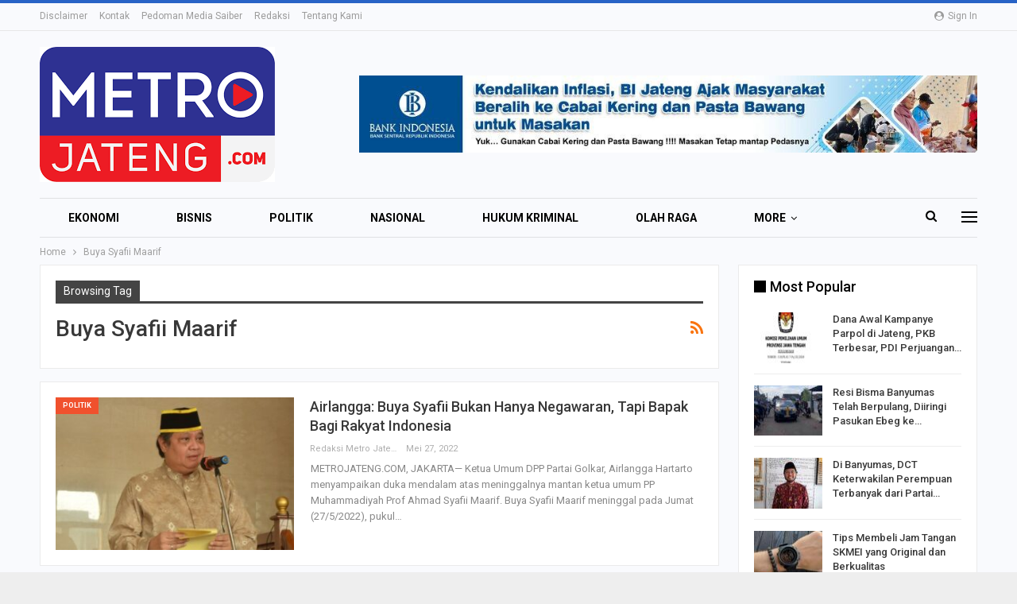

--- FILE ---
content_type: text/html; charset=UTF-8
request_url: https://metrojateng.com/tag/buya-syafii-maarif/
body_size: 20985
content:
	<!DOCTYPE html>
		<!--[if IE 8]>
	<html class="ie ie8" lang="id"> <![endif]-->
	<!--[if IE 9]>
	<html class="ie ie9" lang="id"> <![endif]-->
	<!--[if gt IE 9]><!-->
<html lang="id"> <!--<![endif]-->
	<head>
				<meta charset="UTF-8">
		<meta http-equiv="X-UA-Compatible" content="IE=edge">
		<meta name="viewport" content="width=device-width, initial-scale=1.0">
		<link rel="pingback" href="https://metrojateng.com/xmlrpc.php"/>

		<title>Buya Syafii Maarif &#8211; Metro Jateng</title>
<meta name='robots' content='max-image-preview:large' />
	<style>img:is([sizes="auto" i], [sizes^="auto," i]) { contain-intrinsic-size: 3000px 1500px }</style>
	
<!-- Better Open Graph, Schema.org & Twitter Integration -->
<meta property="og:locale" content="id_id"/>
<meta property="og:site_name" content="Metro Jateng"/>
<meta property="og:url" content="https://metrojateng.com/tag/buya-syafii-maarif/"/>
<meta property="og:title" content="Archives"/>
<meta property="og:description" content="Berita Jawa Tengah"/>
<meta property="og:type" content="website"/>
<meta name="twitter:card" content="summary"/>
<meta name="twitter:url" content="https://metrojateng.com/tag/buya-syafii-maarif/"/>
<meta name="twitter:title" content="Archives"/>
<meta name="twitter:description" content="Berita Jawa Tengah"/>
<!-- / Better Open Graph, Schema.org & Twitter Integration. -->
<link rel='dns-prefetch' href='//fonts.googleapis.com' />
<link rel="alternate" type="application/rss+xml" title="Metro Jateng &raquo; Feed" href="https://metrojateng.com/feed/" />
<link rel="alternate" type="application/rss+xml" title="Metro Jateng &raquo; Umpan Komentar" href="https://metrojateng.com/comments/feed/" />
<link rel="alternate" type="application/rss+xml" title="Metro Jateng &raquo; Buya Syafii Maarif Umpan Tag" href="https://metrojateng.com/tag/buya-syafii-maarif/feed/" />
<script type="text/javascript">
/* <![CDATA[ */
window._wpemojiSettings = {"baseUrl":"https:\/\/s.w.org\/images\/core\/emoji\/15.0.3\/72x72\/","ext":".png","svgUrl":"https:\/\/s.w.org\/images\/core\/emoji\/15.0.3\/svg\/","svgExt":".svg","source":{"concatemoji":"https:\/\/metrojateng.com\/wp-includes\/js\/wp-emoji-release.min.js?ver=6.7.1"}};
/*! This file is auto-generated */
!function(i,n){var o,s,e;function c(e){try{var t={supportTests:e,timestamp:(new Date).valueOf()};sessionStorage.setItem(o,JSON.stringify(t))}catch(e){}}function p(e,t,n){e.clearRect(0,0,e.canvas.width,e.canvas.height),e.fillText(t,0,0);var t=new Uint32Array(e.getImageData(0,0,e.canvas.width,e.canvas.height).data),r=(e.clearRect(0,0,e.canvas.width,e.canvas.height),e.fillText(n,0,0),new Uint32Array(e.getImageData(0,0,e.canvas.width,e.canvas.height).data));return t.every(function(e,t){return e===r[t]})}function u(e,t,n){switch(t){case"flag":return n(e,"\ud83c\udff3\ufe0f\u200d\u26a7\ufe0f","\ud83c\udff3\ufe0f\u200b\u26a7\ufe0f")?!1:!n(e,"\ud83c\uddfa\ud83c\uddf3","\ud83c\uddfa\u200b\ud83c\uddf3")&&!n(e,"\ud83c\udff4\udb40\udc67\udb40\udc62\udb40\udc65\udb40\udc6e\udb40\udc67\udb40\udc7f","\ud83c\udff4\u200b\udb40\udc67\u200b\udb40\udc62\u200b\udb40\udc65\u200b\udb40\udc6e\u200b\udb40\udc67\u200b\udb40\udc7f");case"emoji":return!n(e,"\ud83d\udc26\u200d\u2b1b","\ud83d\udc26\u200b\u2b1b")}return!1}function f(e,t,n){var r="undefined"!=typeof WorkerGlobalScope&&self instanceof WorkerGlobalScope?new OffscreenCanvas(300,150):i.createElement("canvas"),a=r.getContext("2d",{willReadFrequently:!0}),o=(a.textBaseline="top",a.font="600 32px Arial",{});return e.forEach(function(e){o[e]=t(a,e,n)}),o}function t(e){var t=i.createElement("script");t.src=e,t.defer=!0,i.head.appendChild(t)}"undefined"!=typeof Promise&&(o="wpEmojiSettingsSupports",s=["flag","emoji"],n.supports={everything:!0,everythingExceptFlag:!0},e=new Promise(function(e){i.addEventListener("DOMContentLoaded",e,{once:!0})}),new Promise(function(t){var n=function(){try{var e=JSON.parse(sessionStorage.getItem(o));if("object"==typeof e&&"number"==typeof e.timestamp&&(new Date).valueOf()<e.timestamp+604800&&"object"==typeof e.supportTests)return e.supportTests}catch(e){}return null}();if(!n){if("undefined"!=typeof Worker&&"undefined"!=typeof OffscreenCanvas&&"undefined"!=typeof URL&&URL.createObjectURL&&"undefined"!=typeof Blob)try{var e="postMessage("+f.toString()+"("+[JSON.stringify(s),u.toString(),p.toString()].join(",")+"));",r=new Blob([e],{type:"text/javascript"}),a=new Worker(URL.createObjectURL(r),{name:"wpTestEmojiSupports"});return void(a.onmessage=function(e){c(n=e.data),a.terminate(),t(n)})}catch(e){}c(n=f(s,u,p))}t(n)}).then(function(e){for(var t in e)n.supports[t]=e[t],n.supports.everything=n.supports.everything&&n.supports[t],"flag"!==t&&(n.supports.everythingExceptFlag=n.supports.everythingExceptFlag&&n.supports[t]);n.supports.everythingExceptFlag=n.supports.everythingExceptFlag&&!n.supports.flag,n.DOMReady=!1,n.readyCallback=function(){n.DOMReady=!0}}).then(function(){return e}).then(function(){var e;n.supports.everything||(n.readyCallback(),(e=n.source||{}).concatemoji?t(e.concatemoji):e.wpemoji&&e.twemoji&&(t(e.twemoji),t(e.wpemoji)))}))}((window,document),window._wpemojiSettings);
/* ]]> */
</script>
<style id='wp-emoji-styles-inline-css' type='text/css'>

	img.wp-smiley, img.emoji {
		display: inline !important;
		border: none !important;
		box-shadow: none !important;
		height: 1em !important;
		width: 1em !important;
		margin: 0 0.07em !important;
		vertical-align: -0.1em !important;
		background: none !important;
		padding: 0 !important;
	}
</style>
<link rel='stylesheet' id='wp-block-library-css' href='https://metrojateng.com/wp-includes/css/dist/block-library/style.min.css?ver=6.7.1' type='text/css' media='all' />
<style id='classic-theme-styles-inline-css' type='text/css'>
/*! This file is auto-generated */
.wp-block-button__link{color:#fff;background-color:#32373c;border-radius:9999px;box-shadow:none;text-decoration:none;padding:calc(.667em + 2px) calc(1.333em + 2px);font-size:1.125em}.wp-block-file__button{background:#32373c;color:#fff;text-decoration:none}
</style>
<style id='global-styles-inline-css' type='text/css'>
:root{--wp--preset--aspect-ratio--square: 1;--wp--preset--aspect-ratio--4-3: 4/3;--wp--preset--aspect-ratio--3-4: 3/4;--wp--preset--aspect-ratio--3-2: 3/2;--wp--preset--aspect-ratio--2-3: 2/3;--wp--preset--aspect-ratio--16-9: 16/9;--wp--preset--aspect-ratio--9-16: 9/16;--wp--preset--color--black: #000000;--wp--preset--color--cyan-bluish-gray: #abb8c3;--wp--preset--color--white: #ffffff;--wp--preset--color--pale-pink: #f78da7;--wp--preset--color--vivid-red: #cf2e2e;--wp--preset--color--luminous-vivid-orange: #ff6900;--wp--preset--color--luminous-vivid-amber: #fcb900;--wp--preset--color--light-green-cyan: #7bdcb5;--wp--preset--color--vivid-green-cyan: #00d084;--wp--preset--color--pale-cyan-blue: #8ed1fc;--wp--preset--color--vivid-cyan-blue: #0693e3;--wp--preset--color--vivid-purple: #9b51e0;--wp--preset--gradient--vivid-cyan-blue-to-vivid-purple: linear-gradient(135deg,rgba(6,147,227,1) 0%,rgb(155,81,224) 100%);--wp--preset--gradient--light-green-cyan-to-vivid-green-cyan: linear-gradient(135deg,rgb(122,220,180) 0%,rgb(0,208,130) 100%);--wp--preset--gradient--luminous-vivid-amber-to-luminous-vivid-orange: linear-gradient(135deg,rgba(252,185,0,1) 0%,rgba(255,105,0,1) 100%);--wp--preset--gradient--luminous-vivid-orange-to-vivid-red: linear-gradient(135deg,rgba(255,105,0,1) 0%,rgb(207,46,46) 100%);--wp--preset--gradient--very-light-gray-to-cyan-bluish-gray: linear-gradient(135deg,rgb(238,238,238) 0%,rgb(169,184,195) 100%);--wp--preset--gradient--cool-to-warm-spectrum: linear-gradient(135deg,rgb(74,234,220) 0%,rgb(151,120,209) 20%,rgb(207,42,186) 40%,rgb(238,44,130) 60%,rgb(251,105,98) 80%,rgb(254,248,76) 100%);--wp--preset--gradient--blush-light-purple: linear-gradient(135deg,rgb(255,206,236) 0%,rgb(152,150,240) 100%);--wp--preset--gradient--blush-bordeaux: linear-gradient(135deg,rgb(254,205,165) 0%,rgb(254,45,45) 50%,rgb(107,0,62) 100%);--wp--preset--gradient--luminous-dusk: linear-gradient(135deg,rgb(255,203,112) 0%,rgb(199,81,192) 50%,rgb(65,88,208) 100%);--wp--preset--gradient--pale-ocean: linear-gradient(135deg,rgb(255,245,203) 0%,rgb(182,227,212) 50%,rgb(51,167,181) 100%);--wp--preset--gradient--electric-grass: linear-gradient(135deg,rgb(202,248,128) 0%,rgb(113,206,126) 100%);--wp--preset--gradient--midnight: linear-gradient(135deg,rgb(2,3,129) 0%,rgb(40,116,252) 100%);--wp--preset--font-size--small: 13px;--wp--preset--font-size--medium: 20px;--wp--preset--font-size--large: 36px;--wp--preset--font-size--x-large: 42px;--wp--preset--spacing--20: 0.44rem;--wp--preset--spacing--30: 0.67rem;--wp--preset--spacing--40: 1rem;--wp--preset--spacing--50: 1.5rem;--wp--preset--spacing--60: 2.25rem;--wp--preset--spacing--70: 3.38rem;--wp--preset--spacing--80: 5.06rem;--wp--preset--shadow--natural: 6px 6px 9px rgba(0, 0, 0, 0.2);--wp--preset--shadow--deep: 12px 12px 50px rgba(0, 0, 0, 0.4);--wp--preset--shadow--sharp: 6px 6px 0px rgba(0, 0, 0, 0.2);--wp--preset--shadow--outlined: 6px 6px 0px -3px rgba(255, 255, 255, 1), 6px 6px rgba(0, 0, 0, 1);--wp--preset--shadow--crisp: 6px 6px 0px rgba(0, 0, 0, 1);}:where(.is-layout-flex){gap: 0.5em;}:where(.is-layout-grid){gap: 0.5em;}body .is-layout-flex{display: flex;}.is-layout-flex{flex-wrap: wrap;align-items: center;}.is-layout-flex > :is(*, div){margin: 0;}body .is-layout-grid{display: grid;}.is-layout-grid > :is(*, div){margin: 0;}:where(.wp-block-columns.is-layout-flex){gap: 2em;}:where(.wp-block-columns.is-layout-grid){gap: 2em;}:where(.wp-block-post-template.is-layout-flex){gap: 1.25em;}:where(.wp-block-post-template.is-layout-grid){gap: 1.25em;}.has-black-color{color: var(--wp--preset--color--black) !important;}.has-cyan-bluish-gray-color{color: var(--wp--preset--color--cyan-bluish-gray) !important;}.has-white-color{color: var(--wp--preset--color--white) !important;}.has-pale-pink-color{color: var(--wp--preset--color--pale-pink) !important;}.has-vivid-red-color{color: var(--wp--preset--color--vivid-red) !important;}.has-luminous-vivid-orange-color{color: var(--wp--preset--color--luminous-vivid-orange) !important;}.has-luminous-vivid-amber-color{color: var(--wp--preset--color--luminous-vivid-amber) !important;}.has-light-green-cyan-color{color: var(--wp--preset--color--light-green-cyan) !important;}.has-vivid-green-cyan-color{color: var(--wp--preset--color--vivid-green-cyan) !important;}.has-pale-cyan-blue-color{color: var(--wp--preset--color--pale-cyan-blue) !important;}.has-vivid-cyan-blue-color{color: var(--wp--preset--color--vivid-cyan-blue) !important;}.has-vivid-purple-color{color: var(--wp--preset--color--vivid-purple) !important;}.has-black-background-color{background-color: var(--wp--preset--color--black) !important;}.has-cyan-bluish-gray-background-color{background-color: var(--wp--preset--color--cyan-bluish-gray) !important;}.has-white-background-color{background-color: var(--wp--preset--color--white) !important;}.has-pale-pink-background-color{background-color: var(--wp--preset--color--pale-pink) !important;}.has-vivid-red-background-color{background-color: var(--wp--preset--color--vivid-red) !important;}.has-luminous-vivid-orange-background-color{background-color: var(--wp--preset--color--luminous-vivid-orange) !important;}.has-luminous-vivid-amber-background-color{background-color: var(--wp--preset--color--luminous-vivid-amber) !important;}.has-light-green-cyan-background-color{background-color: var(--wp--preset--color--light-green-cyan) !important;}.has-vivid-green-cyan-background-color{background-color: var(--wp--preset--color--vivid-green-cyan) !important;}.has-pale-cyan-blue-background-color{background-color: var(--wp--preset--color--pale-cyan-blue) !important;}.has-vivid-cyan-blue-background-color{background-color: var(--wp--preset--color--vivid-cyan-blue) !important;}.has-vivid-purple-background-color{background-color: var(--wp--preset--color--vivid-purple) !important;}.has-black-border-color{border-color: var(--wp--preset--color--black) !important;}.has-cyan-bluish-gray-border-color{border-color: var(--wp--preset--color--cyan-bluish-gray) !important;}.has-white-border-color{border-color: var(--wp--preset--color--white) !important;}.has-pale-pink-border-color{border-color: var(--wp--preset--color--pale-pink) !important;}.has-vivid-red-border-color{border-color: var(--wp--preset--color--vivid-red) !important;}.has-luminous-vivid-orange-border-color{border-color: var(--wp--preset--color--luminous-vivid-orange) !important;}.has-luminous-vivid-amber-border-color{border-color: var(--wp--preset--color--luminous-vivid-amber) !important;}.has-light-green-cyan-border-color{border-color: var(--wp--preset--color--light-green-cyan) !important;}.has-vivid-green-cyan-border-color{border-color: var(--wp--preset--color--vivid-green-cyan) !important;}.has-pale-cyan-blue-border-color{border-color: var(--wp--preset--color--pale-cyan-blue) !important;}.has-vivid-cyan-blue-border-color{border-color: var(--wp--preset--color--vivid-cyan-blue) !important;}.has-vivid-purple-border-color{border-color: var(--wp--preset--color--vivid-purple) !important;}.has-vivid-cyan-blue-to-vivid-purple-gradient-background{background: var(--wp--preset--gradient--vivid-cyan-blue-to-vivid-purple) !important;}.has-light-green-cyan-to-vivid-green-cyan-gradient-background{background: var(--wp--preset--gradient--light-green-cyan-to-vivid-green-cyan) !important;}.has-luminous-vivid-amber-to-luminous-vivid-orange-gradient-background{background: var(--wp--preset--gradient--luminous-vivid-amber-to-luminous-vivid-orange) !important;}.has-luminous-vivid-orange-to-vivid-red-gradient-background{background: var(--wp--preset--gradient--luminous-vivid-orange-to-vivid-red) !important;}.has-very-light-gray-to-cyan-bluish-gray-gradient-background{background: var(--wp--preset--gradient--very-light-gray-to-cyan-bluish-gray) !important;}.has-cool-to-warm-spectrum-gradient-background{background: var(--wp--preset--gradient--cool-to-warm-spectrum) !important;}.has-blush-light-purple-gradient-background{background: var(--wp--preset--gradient--blush-light-purple) !important;}.has-blush-bordeaux-gradient-background{background: var(--wp--preset--gradient--blush-bordeaux) !important;}.has-luminous-dusk-gradient-background{background: var(--wp--preset--gradient--luminous-dusk) !important;}.has-pale-ocean-gradient-background{background: var(--wp--preset--gradient--pale-ocean) !important;}.has-electric-grass-gradient-background{background: var(--wp--preset--gradient--electric-grass) !important;}.has-midnight-gradient-background{background: var(--wp--preset--gradient--midnight) !important;}.has-small-font-size{font-size: var(--wp--preset--font-size--small) !important;}.has-medium-font-size{font-size: var(--wp--preset--font-size--medium) !important;}.has-large-font-size{font-size: var(--wp--preset--font-size--large) !important;}.has-x-large-font-size{font-size: var(--wp--preset--font-size--x-large) !important;}
:where(.wp-block-post-template.is-layout-flex){gap: 1.25em;}:where(.wp-block-post-template.is-layout-grid){gap: 1.25em;}
:where(.wp-block-columns.is-layout-flex){gap: 2em;}:where(.wp-block-columns.is-layout-grid){gap: 2em;}
:root :where(.wp-block-pullquote){font-size: 1.5em;line-height: 1.6;}
</style>
<link rel='stylesheet' id='better-framework-main-fonts-css' href='https://fonts.googleapis.com/css?family=Roboto:400,700,500,400italic&#038;display=swap' type='text/css' media='all' />
<script type="text/javascript" src="https://metrojateng.com/wp-includes/js/jquery/jquery.min.js?ver=3.7.1" id="jquery-core-js"></script>
<script type="text/javascript" src="https://metrojateng.com/wp-includes/js/jquery/jquery-migrate.min.js?ver=3.4.1" id="jquery-migrate-js"></script>
<!--[if lt IE 9]>
<script type="text/javascript" src="https://metrojateng.com/wp-content/themes/publisher/includes/libs/better-framework/assets/js/html5shiv.min.js?ver=3.15.0" id="bf-html5shiv-js"></script>
<![endif]-->
<!--[if lt IE 9]>
<script type="text/javascript" src="https://metrojateng.com/wp-content/themes/publisher/includes/libs/better-framework/assets/js/respond.min.js?ver=3.15.0" id="bf-respond-js"></script>
<![endif]-->
<link rel="https://api.w.org/" href="https://metrojateng.com/wp-json/" /><link rel="alternate" title="JSON" type="application/json" href="https://metrojateng.com/wp-json/wp/v2/tags/888" /><link rel="EditURI" type="application/rsd+xml" title="RSD" href="https://metrojateng.com/xmlrpc.php?rsd" />
<meta name="generator" content="WordPress 6.7.1" />
<meta name="generator" content="Powered by WPBakery Page Builder - drag and drop page builder for WordPress."/>
<script type="application/ld+json">{
    "@context": "http://schema.org/",
    "@type": "Organization",
    "@id": "#organization",
    "logo": {
        "@type": "ImageObject",
        "url": "https://metrojateng.com/wp-content/uploads/2021/12/metrojateng.png"
    },
    "url": "https://metrojateng.com/",
    "name": "Metro Jateng",
    "description": "Berita Jawa Tengah"
}</script>
<script type="application/ld+json">{
    "@context": "http://schema.org/",
    "@type": "WebSite",
    "name": "Metro Jateng",
    "alternateName": "Berita Jawa Tengah",
    "url": "https://metrojateng.com/"
}</script>
<link rel='stylesheet' id='bf-minifed-css-1' href='https://metrojateng.com/wp-content/bs-booster-cache/24ecc625c73623d526c6bc60326a47f3.css' type='text/css' media='all' />
<link rel='stylesheet' id='7.11.0-1768706104' href='https://metrojateng.com/wp-content/bs-booster-cache/cca7ebe4b4300a5a2dd4bcc0b3a8447f.css' type='text/css' media='all' />
<link rel="icon" href="https://metrojateng.com/wp-content/uploads/2021/12/metrojateng-favico.png" sizes="32x32" />
<link rel="icon" href="https://metrojateng.com/wp-content/uploads/2021/12/metrojateng-favico.png" sizes="192x192" />
<link rel="apple-touch-icon" href="https://metrojateng.com/wp-content/uploads/2021/12/metrojateng-favico.png" />
<meta name="msapplication-TileImage" content="https://metrojateng.com/wp-content/uploads/2021/12/metrojateng-favico.png" />
<noscript><style> .wpb_animate_when_almost_visible { opacity: 1; }</style></noscript>	</head>

<body class="archive tag tag-buya-syafii-maarif tag-888 bs-theme bs-publisher bs-publisher-online-magazine active-light-box active-top-line ltr close-rh page-layout-2-col page-layout-2-col-right boxed active-sticky-sidebar main-menu-sticky-smart main-menu-boxed active-ajax-search  bs-show-ha bs-show-ha-b wpb-js-composer js-comp-ver-6.7.0 vc_responsive bs-ll-a" dir="ltr">
<div class="off-canvas-overlay"></div>
<div class="off-canvas-container left skin-white">
	<div class="off-canvas-inner">
		<span class="canvas-close"><i></i></span>
					<div class="off-canvas-header">
									<div class="logo">

						<a href="https://metrojateng.com/">
							<img src="https://metrojateng.com/wp-content/uploads/2021/12/metrojateng.png"
							     alt="Metro Jateng">
						</a>
					</div>
										<div class="site-name">Metro Jateng</div>
									<div class="site-description">Berita Jawa Tengah</div>
			</div>
						<div class="off-canvas-search">
				<form role="search" method="get" action="https://metrojateng.com">
					<input type="text" name="s" value=""
					       placeholder="Search...">
					<i class="fa fa-search"></i>
				</form>
			</div>
						<nav class="off-canvas-menu">
				<ul class="menu bsm-pure clearfix">
					<li id="menu-item-212" class="menu-item menu-item-type-taxonomy menu-item-object-category menu-term-2 better-anim-fade menu-item-212"><a href="https://metrojateng.com/category/ekonomi/">Ekonomi</a></li>
<li id="menu-item-213" class="menu-item menu-item-type-taxonomy menu-item-object-category menu-term-4 better-anim-fade menu-item-213"><a href="https://metrojateng.com/category/bisnis/">Bisnis</a></li>
<li id="menu-item-214" class="menu-item menu-item-type-taxonomy menu-item-object-category menu-term-5 better-anim-fade menu-item-214"><a href="https://metrojateng.com/category/politik/">Politik</a></li>
<li id="menu-item-215" class="menu-item menu-item-type-taxonomy menu-item-object-category menu-term-7 better-anim-fade menu-item-215"><a href="https://metrojateng.com/category/nasional/">Nasional</a></li>
<li id="menu-item-216" class="menu-item menu-item-type-taxonomy menu-item-object-category menu-term-8 better-anim-fade menu-item-216"><a href="https://metrojateng.com/category/hukum-kriminal/">Hukum Kriminal</a></li>
<li id="menu-item-217" class="menu-item menu-item-type-taxonomy menu-item-object-category menu-term-9 better-anim-fade menu-item-217"><a href="https://metrojateng.com/category/olah-raga/">Olah Raga</a></li>
<li id="menu-item-218" class="menu-item menu-item-type-taxonomy menu-item-object-category menu-term-10 better-anim-fade menu-item-218"><a href="https://metrojateng.com/category/pendidikan/">Pendidikan</a></li>
<li id="menu-item-219" class="menu-item menu-item-type-taxonomy menu-item-object-category menu-term-12 better-anim-fade menu-item-219"><a href="https://metrojateng.com/category/otomotif/">Otomotif</a></li>
<li id="menu-item-220" class="menu-item menu-item-type-taxonomy menu-item-object-category menu-term-13 better-anim-fade menu-item-220"><a href="https://metrojateng.com/category/teknologi/">Teknologi</a></li>
<li id="menu-item-221" class="menu-item menu-item-type-taxonomy menu-item-object-category menu-term-16 better-anim-fade menu-item-221"><a href="https://metrojateng.com/category/elektronik/">Elektronik</a></li>
<li id="menu-item-222" class="menu-item menu-item-type-taxonomy menu-item-object-category menu-term-17 better-anim-fade menu-item-222"><a href="https://metrojateng.com/category/hiburan/">Hiburan</a></li>
<li id="menu-item-223" class="menu-item menu-item-type-taxonomy menu-item-object-category menu-term-21 better-anim-fade menu-item-223"><a href="https://metrojateng.com/category/gaya-hidup/">Lifestyle</a></li>
<li id="menu-item-224" class="menu-item menu-item-type-taxonomy menu-item-object-category menu-term-33 better-anim-fade menu-item-224"><a href="https://metrojateng.com/category/opini-pembaca/">Opini</a></li>
<li id="menu-item-225" class="menu-item menu-item-type-taxonomy menu-item-object-category menu-term-29 better-anim-fade menu-item-225"><a href="https://metrojateng.com/category/traveling/">Traveling</a></li>
<li id="menu-item-226" class="menu-item menu-item-type-taxonomy menu-item-object-category menu-term-27 better-anim-fade menu-item-226"><a href="https://metrojateng.com/category/kuliner/">Kuliner</a></li>
				</ul>
			</nav>
						<div class="off_canvas_footer">
				<div class="off_canvas_footer-info entry-content">
									</div>
			</div>
				</div>
</div>
		<div class="main-wrap content-main-wrap">
			<header id="header" class="site-header header-style-2 boxed" itemscope="itemscope" itemtype="https://schema.org/WPHeader">

		<section class="topbar topbar-style-1 hidden-xs hidden-xs">
	<div class="content-wrap">
		<div class="container">
			<div class="topbar-inner clearfix">

									<div class="section-links">
													<a class="topbar-sign-in "
							   data-toggle="modal" data-target="#bsLoginModal">
								<i class="fa fa-user-circle"></i> Sign in							</a>

							<div class="modal sign-in-modal fade" id="bsLoginModal" tabindex="-1" role="dialog"
							     style="display: none">
								<div class="modal-dialog" role="document">
									<div class="modal-content">
											<span class="close-modal" data-dismiss="modal" aria-label="Close"><i
														class="fa fa-close"></i></span>
										<div class="modal-body">
											<div id="form_8557_" class="bs-shortcode bs-login-shortcode ">
		<div class="bs-login bs-type-login"  style="display:none">

					<div class="bs-login-panel bs-login-sign-panel bs-current-login-panel">
								<form name="loginform"
				      action="https://metrojateng.com/wp-login.php" method="post">

					
					<div class="login-header">
						<span class="login-icon fa fa-user-circle main-color"></span>
						<p>Welcome, Login to your account.</p>
					</div>
					
					<div class="login-field login-username">
						<input type="text" name="log" id="form_8557_user_login" class="input"
						       value="" size="20"
						       placeholder="Username or Email..." required/>
					</div>

					<div class="login-field login-password">
						<input type="password" name="pwd" id="form_8557_user_pass"
						       class="input"
						       value="" size="20" placeholder="Password..."
						       required/>
					</div>

					
					<div class="login-field">
						<a href="https://metrojateng.com/wp-login.php?action=lostpassword&redirect_to=https%3A%2F%2Fmetrojateng.com%2Ftag%2Fbuya-syafii-maarif%2F"
						   class="go-reset-panel">Forget password?</a>

													<span class="login-remember">
							<input class="remember-checkbox" name="rememberme" type="checkbox"
							       id="form_8557_rememberme"
							       value="forever"  />
							<label class="remember-label">Remember me</label>
						</span>
											</div>

					
					<div class="login-field login-submit">
						<input type="submit" name="wp-submit"
						       class="button-primary login-btn"
						       value="Log In"/>
						<input type="hidden" name="redirect_to" value="https://metrojateng.com/tag/buya-syafii-maarif/"/>
					</div>

									</form>
			</div>

			<div class="bs-login-panel bs-login-reset-panel">

				<span class="go-login-panel"><i
							class="fa fa-angle-left"></i> Sign in</span>

				<div class="bs-login-reset-panel-inner">
					<div class="login-header">
						<span class="login-icon fa fa-support"></span>
						<p>Recover your password.</p>
						<p>A password will be e-mailed to you.</p>
					</div>
										<form name="lostpasswordform" id="form_8557_lostpasswordform"
					      action="https://metrojateng.com/wp-login.php?action=lostpassword"
					      method="post">

						<div class="login-field reset-username">
							<input type="text" name="user_login" class="input" value=""
							       placeholder="Username or Email..."
							       required/>
						</div>

						
						<div class="login-field reset-submit">

							<input type="hidden" name="redirect_to" value=""/>
							<input type="submit" name="wp-submit" class="login-btn"
							       value="Send My Password"/>

						</div>
					</form>
				</div>
			</div>
			</div>
	</div>
										</div>
									</div>
								</div>
							</div>
												</div>
				
				<div class="section-menu">
						<div id="menu-top" class="menu top-menu-wrapper" role="navigation" itemscope="itemscope" itemtype="https://schema.org/SiteNavigationElement">
		<nav class="top-menu-container">

			<ul id="top-navigation" class="top-menu menu clearfix bsm-pure">
				<li id="menu-item-181" class="menu-item menu-item-type-post_type menu-item-object-page better-anim-fade menu-item-181"><a href="https://metrojateng.com/disclaimer/">Disclaimer</a></li>
<li id="menu-item-1550" class="menu-item menu-item-type-post_type menu-item-object-page better-anim-fade menu-item-1550"><a href="https://metrojateng.com/kontak/">Kontak</a></li>
<li id="menu-item-1551" class="menu-item menu-item-type-post_type menu-item-object-page better-anim-fade menu-item-1551"><a href="https://metrojateng.com/pedoman-media-saiber/">Pedoman Media Saiber</a></li>
<li id="menu-item-1552" class="menu-item menu-item-type-post_type menu-item-object-page better-anim-fade menu-item-1552"><a href="https://metrojateng.com/redaksi/">Redaksi</a></li>
<li id="menu-item-1553" class="menu-item menu-item-type-post_type menu-item-object-page better-anim-fade menu-item-1553"><a href="https://metrojateng.com/tentang-kami/">Tentang Kami</a></li>
			</ul>

		</nav>
	</div>
				</div>
			</div>
		</div>
	</div>
</section>
		<div class="header-inner">
			<div class="content-wrap">
				<div class="container">
					<div class="row">
						<div class="row-height">
							<div class="logo-col col-xs-4">
								<div class="col-inside">
									<div id="site-branding" class="site-branding">
	<p  id="site-title" class="logo h1 img-logo">
	<a href="https://metrojateng.com/" itemprop="url" rel="home">
					<img id="site-logo" src="https://metrojateng.com/wp-content/uploads/2021/12/metrojateng.png"
			     alt="Publisher"  data-bsrjs="https://metrojateng.com/wp-content/uploads/2021/12/metrojateng.png"  />

			<span class="site-title">Publisher - Berita Jawa Tengah</span>
				</a>
</p>
</div><!-- .site-branding -->
								</div>
							</div>
															<div class="sidebar-col col-xs-8">
									<div class="col-inside">
										<aside id="sidebar" class="sidebar" role="complementary" itemscope="itemscope" itemtype="https://schema.org/WPSideBar">
											<div class="mjtir mjtir-pubadban mjtir-show-desktop mjtir-show-tablet-portrait mjtir-show-tablet-landscape mjtir-show-phone mjtir-loc-header_aside_logo mjtir-align-right mjtir-column-1 mjtir-clearfix no-bg-box-model"><div id="mjtir-35517-1078949154" class="mjtir-container mjtir-type-image " itemscope="" itemtype="https://schema.org/WPAdBlock" data-adid="35517" data-type="image"><a itemprop="url" class="mjtir-link" href="https://www.bi.go.id/id/default.aspx" target="_blank" ><img class="mjtir-image" src="https://metrojateng.com/wp-content/uploads/2024/12/Iklan-BI-Cabai-kering-baner-Atas-3_1.jpg" alt="Bank Indonesia Cabai Kering" /></a></div></div>										</aside>
									</div>
								</div>
														</div>
					</div>
				</div>
			</div>
		</div>

		<div id="menu-main" class="menu main-menu-wrapper show-search-item show-off-canvas menu-actions-btn-width-2" role="navigation" itemscope="itemscope" itemtype="https://schema.org/SiteNavigationElement">
	<div class="main-menu-inner">
		<div class="content-wrap">
			<div class="container">

				<nav class="main-menu-container">
					<ul id="main-navigation" class="main-menu menu bsm-pure clearfix">
						<li class="menu-item menu-item-type-taxonomy menu-item-object-category menu-term-2 better-anim-fade menu-item-212"><a href="https://metrojateng.com/category/ekonomi/">Ekonomi</a></li>
<li class="menu-item menu-item-type-taxonomy menu-item-object-category menu-term-4 better-anim-fade menu-item-213"><a href="https://metrojateng.com/category/bisnis/">Bisnis</a></li>
<li class="menu-item menu-item-type-taxonomy menu-item-object-category menu-term-5 better-anim-fade menu-item-214"><a href="https://metrojateng.com/category/politik/">Politik</a></li>
<li class="menu-item menu-item-type-taxonomy menu-item-object-category menu-term-7 better-anim-fade menu-item-215"><a href="https://metrojateng.com/category/nasional/">Nasional</a></li>
<li class="menu-item menu-item-type-taxonomy menu-item-object-category menu-term-8 better-anim-fade menu-item-216"><a href="https://metrojateng.com/category/hukum-kriminal/">Hukum Kriminal</a></li>
<li class="menu-item menu-item-type-taxonomy menu-item-object-category menu-term-9 better-anim-fade menu-item-217"><a href="https://metrojateng.com/category/olah-raga/">Olah Raga</a></li>
<li class="menu-item menu-item-type-taxonomy menu-item-object-category menu-term-10 better-anim-fade menu-item-218"><a href="https://metrojateng.com/category/pendidikan/">Pendidikan</a></li>
<li class="menu-item menu-item-type-taxonomy menu-item-object-category menu-term-12 better-anim-fade menu-item-219"><a href="https://metrojateng.com/category/otomotif/">Otomotif</a></li>
<li class="menu-item menu-item-type-taxonomy menu-item-object-category menu-term-13 better-anim-fade menu-item-220"><a href="https://metrojateng.com/category/teknologi/">Teknologi</a></li>
<li class="menu-item menu-item-type-taxonomy menu-item-object-category menu-term-16 better-anim-fade menu-item-221"><a href="https://metrojateng.com/category/elektronik/">Elektronik</a></li>
<li class="menu-item menu-item-type-taxonomy menu-item-object-category menu-term-17 better-anim-fade menu-item-222"><a href="https://metrojateng.com/category/hiburan/">Hiburan</a></li>
<li class="menu-item menu-item-type-taxonomy menu-item-object-category menu-term-21 better-anim-fade menu-item-223"><a href="https://metrojateng.com/category/gaya-hidup/">Lifestyle</a></li>
<li class="menu-item menu-item-type-taxonomy menu-item-object-category menu-term-33 better-anim-fade menu-item-224"><a href="https://metrojateng.com/category/opini-pembaca/">Opini</a></li>
<li class="menu-item menu-item-type-taxonomy menu-item-object-category menu-term-29 better-anim-fade menu-item-225"><a href="https://metrojateng.com/category/traveling/">Traveling</a></li>
<li class="menu-item menu-item-type-taxonomy menu-item-object-category menu-term-27 better-anim-fade menu-item-226"><a href="https://metrojateng.com/category/kuliner/">Kuliner</a></li>
					</ul><!-- #main-navigation -->
											<div class="menu-action-buttons width-2">
															<div class="off-canvas-menu-icon-container off-icon-left">
									<div class="off-canvas-menu-icon">
										<div class="off-canvas-menu-icon-el"></div>
									</div>
								</div>
																<div class="search-container close">
									<span class="search-handler"><i class="fa fa-search"></i></span>

									<div class="search-box clearfix">
										<form role="search" method="get" class="search-form clearfix" action="https://metrojateng.com">
	<input type="search" class="search-field"
	       placeholder="Search..."
	       value="" name="s"
	       title="Search for:"
	       autocomplete="off">
	<input type="submit" class="search-submit" value="Search">
</form><!-- .search-form -->
									</div>
								</div>
														</div>
										</nav><!-- .main-menu-container -->

			</div>
		</div>
	</div>
</div><!-- .menu -->
	</header><!-- .header -->
	<div class="rh-header clearfix light deferred-block-exclude">
		<div class="rh-container clearfix">

			<div class="menu-container close">
				<span class="menu-handler"><span class="lines"></span></span>
			</div><!-- .menu-container -->

			<div class="logo-container rh-img-logo">
				<a href="https://metrojateng.com/" itemprop="url" rel="home">
											<img src="https://metrojateng.com/wp-content/uploads/2021/12/metrojateng.png"
						     alt="Metro Jateng"  data-bsrjs="https://metrojateng.com/wp-content/uploads/2021/12/metrojateng.png"  />				</a>
			</div><!-- .logo-container -->
		</div><!-- .rh-container -->
	</div><!-- .rh-header -->
<nav role="navigation" aria-label="Breadcrumbs" class="bf-breadcrumb clearfix bc-top-style"><div class="content-wrap"><div class="container bf-breadcrumb-container"><ul class="bf-breadcrumb-items" itemscope itemtype="http://schema.org/BreadcrumbList"><meta name="numberOfItems" content="2" /><meta name="itemListOrder" content="Ascending" /><li itemprop="itemListElement" itemscope itemtype="http://schema.org/ListItem" class="bf-breadcrumb-item bf-breadcrumb-begin"><a itemprop="item" href="https://metrojateng.com" rel="home"><span itemprop="name">Home</span></a><meta itemprop="position" content="1" /></li><li itemprop="itemListElement" itemscope itemtype="http://schema.org/ListItem" class="bf-breadcrumb-item bf-breadcrumb-end"><span itemprop="name">Buya Syafii Maarif</span><meta itemprop="item" content="https://metrojateng.com/tag/buya-syafii-maarif/"/><meta itemprop="position" content="2" /></li></ul></div></div></nav><div class="content-wrap">
		<main id="content" class="content-container">

		<div class="container layout-2-col layout-2-col-1 layout-right-sidebar layout-bc-before">
			<div class="row main-section">
										<div class="col-sm-8 content-column">
							<section class="archive-title tag-title with-action">
	<div class="pre-title"><span>Browsing Tag</span></div>

	<div class="actions-container">
		<a class="rss-link" href="https://metrojateng.com/tag/buya-syafii-maarif/feed/"><i class="fa fa-rss"></i></a>
	</div>

	<h1 class="page-heading"><span class="h-title">Buya Syafii Maarif</span></h1>

	</section>
	<div class="listing listing-blog listing-blog-5 clearfix ">
		<article class="post-4552 type-post format-standard has-post-thumbnail   listing-item listing-item-blog  listing-item-blog-5 main-term-5 bsw-9 ">
	<div class="item-inner clearfix">

					<div class="featured clearfix">
				<div class="term-badges floated"><span class="term-badge term-5"><a href="https://metrojateng.com/category/politik/">Politik</a></span></div>				<a  title="Airlangga: Buya Syafii Bukan Hanya Negawaran, Tapi Bapak Bagi Rakyat Indonesia" data-src="https://metrojateng.com/wp-content/uploads/2022/05/WhatsApp-Image-2022-05-16-at-07.10.26-3-357x210.jpeg" data-bs-srcset="{&quot;baseurl&quot;:&quot;https:\/\/metrojateng.com\/wp-content\/uploads\/2022\/05\/&quot;,&quot;sizes&quot;:{&quot;210&quot;:&quot;WhatsApp-Image-2022-05-16-at-07.10.26-3-210x136.jpeg&quot;,&quot;279&quot;:&quot;WhatsApp-Image-2022-05-16-at-07.10.26-3-279x220.jpeg&quot;,&quot;357&quot;:&quot;WhatsApp-Image-2022-05-16-at-07.10.26-3-357x210.jpeg&quot;,&quot;700&quot;:&quot;WhatsApp-Image-2022-05-16-at-07.10.26-3.jpeg&quot;}}"						class="img-holder" href="https://metrojateng.com/2022/05/27/airlangga-buya-syafii-bukan-hanya-negawaran-tapi-bapak-bagi-rakyat-indonesia/"></a>
							</div>
		<h2 class="title">		<a href="https://metrojateng.com/2022/05/27/airlangga-buya-syafii-bukan-hanya-negawaran-tapi-bapak-bagi-rakyat-indonesia/" class="post-title post-url">
			Airlangga: Buya Syafii Bukan Hanya Negawaran, Tapi Bapak Bagi Rakyat Indonesia		</a>
		</h2>		<div class="post-meta">

							<a href="https://metrojateng.com/author/haris/"
				   title="Browse Author Articles"
				   class="post-author-a">
					<i class="post-author author">
						Redaksi Metro Jateng					</i>
				</a>
							<span class="time"><time class="post-published updated"
				                         datetime="2022-05-27T15:19:17+07:00">Mei 27, 2022</time></span>
						</div>
					<div class="post-summary">
				METROJATENG.COM, JAKARTA— Ketua Umum DPP Partai Golkar, Airlangga Hartarto menyampaikan duka mendalam atas meninggalnya mantan ketua umum PP Muhammadiyah Prof Ahmad Syafii Maarif. Buya Syafii Maarif meninggal pada Jumat (27/5/2022), pukul&hellip;			</div>
				</div>
	</article >
	</div>
							</div><!-- .content-column -->
												<div class="col-sm-4 sidebar-column sidebar-column-primary">
							<aside id="sidebar-primary-sidebar" class="sidebar" role="complementary" aria-label="Primary Sidebar Sidebar" itemscope="itemscope" itemtype="https://schema.org/WPSideBar">
	<div id="bs-thumbnail-listing-1-2" class=" h-ni h-c h-c-000000 h-bg h-bg-000000 w-t primary-sidebar-widget widget widget_bs-thumbnail-listing-1"><div class=" bs-listing bs-listing-listing-thumbnail-1 bs-listing-single-tab pagination-animate">		<p class="section-heading sh-t7 sh-s1 main-term-none">

		
							<span class="h-text main-term-none main-link">
						 Most Popular					</span>
			
		
		</p>
		<div class="bs-slider-items-container" data-slider-autoplay="0" data-slider-animation-speed="750" data-slider-control-dots="off" data-slider-control-next-prev="style-1" data-autoplaySpeed="3000">		<div class="bs-pagination-wrapper main-term-none slider bs-slider-first-item bs-slider-item bs-items-3">
			<div class="listing listing-thumbnail listing-tb-1 clearfix columns-1">
		<div class="post-22498 type-post format-standard has-post-thumbnail   listing-item listing-item-thumbnail listing-item-tb-1 main-term-5">
	<div class="item-inner clearfix">
					<div class="featured featured-type-featured-image">
				<a  title="Dana Awal Kampanye Parpol di Jateng, PKB Terbesar, PDI Perjuangan Urutan ke-14" data-src="https://metrojateng.com/wp-content/uploads/2024/01/kpu-jateng-86x64.jpg" data-bs-srcset="{&quot;baseurl&quot;:&quot;https:\/\/metrojateng.com\/wp-content\/uploads\/2024\/01\/&quot;,&quot;sizes&quot;:{&quot;86&quot;:&quot;kpu-jateng-86x64.jpg&quot;,&quot;210&quot;:&quot;kpu-jateng-210x136.jpg&quot;,&quot;720&quot;:&quot;kpu-jateng.jpg&quot;}}"						class="img-holder" href="https://metrojateng.com/2024/01/16/dana-awal-kampanye-parpol-di-jateng-pkb-terbesar-pdi-perjuangan-urutan-ke-14/"></a>
							</div>
		<p class="title">		<a href="https://metrojateng.com/2024/01/16/dana-awal-kampanye-parpol-di-jateng-pkb-terbesar-pdi-perjuangan-urutan-ke-14/" class="post-url post-title">
			Dana Awal Kampanye Parpol di Jateng, PKB Terbesar, PDI Perjuangan&hellip;		</a>
		</p>	</div>
	</div >
	<div class="post-27170 type-post format-standard has-post-thumbnail   listing-item listing-item-thumbnail listing-item-tb-1 main-term-5317">
	<div class="item-inner clearfix">
					<div class="featured featured-type-featured-image">
				<a  title="Resi Bisma Banyumas Telah Berpulang, Diiringi Pasukan Ebeg ke Peristirahatan Terakhirnya" data-src="https://metrojateng.com/wp-content/uploads/2024/05/ebeg-iringi-suherman-86x64.jpg" data-bs-srcset="{&quot;baseurl&quot;:&quot;https:\/\/metrojateng.com\/wp-content\/uploads\/2024\/05\/&quot;,&quot;sizes&quot;:{&quot;86&quot;:&quot;ebeg-iringi-suherman-86x64.jpg&quot;,&quot;210&quot;:&quot;ebeg-iringi-suherman-210x136.jpg&quot;,&quot;720&quot;:&quot;ebeg-iringi-suherman.jpg&quot;}}"						class="img-holder" href="https://metrojateng.com/2024/05/19/resi-bisma-banyumas-telah-berpulang-diiringi-pasukan-ebeg-ke-peristirahatan-terakhirnya/"></a>
							</div>
		<p class="title">		<a href="https://metrojateng.com/2024/05/19/resi-bisma-banyumas-telah-berpulang-diiringi-pasukan-ebeg-ke-peristirahatan-terakhirnya/" class="post-url post-title">
			Resi Bisma Banyumas Telah Berpulang, Diiringi Pasukan Ebeg ke&hellip;		</a>
		</p>	</div>
	</div >
	<div class="post-20306 type-post format-standard has-post-thumbnail   listing-item listing-item-thumbnail listing-item-tb-1 main-term-5">
	<div class="item-inner clearfix">
					<div class="featured featured-type-featured-image">
				<a  title="Di Banyumas, DCT Keterwakilan Perempuan Terbanyak dari Partai Golkar" data-src="https://metrojateng.com/wp-content/uploads/2023/11/Hanan-Wiyoko-86x64.jpg" data-bs-srcset="{&quot;baseurl&quot;:&quot;https:\/\/metrojateng.com\/wp-content\/uploads\/2023\/11\/&quot;,&quot;sizes&quot;:{&quot;86&quot;:&quot;Hanan-Wiyoko-86x64.jpg&quot;,&quot;210&quot;:&quot;Hanan-Wiyoko-210x136.jpg&quot;,&quot;2560&quot;:&quot;Hanan-Wiyoko-scaled.jpg&quot;}}"						class="img-holder" href="https://metrojateng.com/2023/11/03/di-banyumas-dct-keterwakilan-perempuan-terbanyak-dari-partai-golkar/"></a>
							</div>
		<p class="title">		<a href="https://metrojateng.com/2023/11/03/di-banyumas-dct-keterwakilan-perempuan-terbanyak-dari-partai-golkar/" class="post-url post-title">
			Di Banyumas, DCT Keterwakilan Perempuan Terbanyak dari Partai&hellip;		</a>
		</p>	</div>
	</div >
	<div class="post-4683 type-post format-standard has-post-thumbnail   listing-item listing-item-thumbnail listing-item-tb-1 main-term-21">
	<div class="item-inner clearfix">
					<div class="featured featured-type-featured-image">
				<a  title="Tips Membeli Jam Tangan SKMEI yang Original dan Berkualitas" data-src="https://metrojateng.com/wp-content/uploads/2022/06/WhatsApp-Image-2022-06-04-at-20.44.44-86x64.jpeg" data-bs-srcset="{&quot;baseurl&quot;:&quot;https:\/\/metrojateng.com\/wp-content\/uploads\/2022\/06\/&quot;,&quot;sizes&quot;:{&quot;86&quot;:&quot;WhatsApp-Image-2022-06-04-at-20.44.44-86x64.jpeg&quot;,&quot;210&quot;:&quot;WhatsApp-Image-2022-06-04-at-20.44.44-210x136.jpeg&quot;,&quot;700&quot;:&quot;WhatsApp-Image-2022-06-04-at-20.44.44.jpeg&quot;}}"						class="img-holder" href="https://metrojateng.com/2022/06/04/tips-membeli-jam-tangan-skmei-yang-original-dan-berkualitas/"></a>
							</div>
		<p class="title">		<a href="https://metrojateng.com/2022/06/04/tips-membeli-jam-tangan-skmei-yang-original-dan-berkualitas/" class="post-url post-title">
			Tips Membeli Jam Tangan SKMEI yang Original dan Berkualitas		</a>
		</p>	</div>
	</div >
	<div class="post-17859 type-post format-standard has-post-thumbnail   listing-item listing-item-thumbnail listing-item-tb-1 main-term-4">
	<div class="item-inner clearfix">
					<div class="featured featured-type-featured-image">
				<a  title="Belum Dibuka Playground Funtopia Semarang Dibanjiri Pengunjung" data-src="https://metrojateng.com/wp-content/uploads/2023/08/PicsArt_08-17-01.06.31-86x64.jpg" data-bs-srcset="{&quot;baseurl&quot;:&quot;https:\/\/metrojateng.com\/wp-content\/uploads\/2023\/08\/&quot;,&quot;sizes&quot;:{&quot;86&quot;:&quot;PicsArt_08-17-01.06.31-86x64.jpg&quot;,&quot;210&quot;:&quot;PicsArt_08-17-01.06.31-210x136.jpg&quot;,&quot;700&quot;:&quot;PicsArt_08-17-01.06.31.jpg&quot;}}"						class="img-holder" href="https://metrojateng.com/2023/08/16/belum-dibuka-playground-funtopia-semarang-dibanjiri-pengunjung/"></a>
							</div>
		<p class="title">		<a href="https://metrojateng.com/2023/08/16/belum-dibuka-playground-funtopia-semarang-dibanjiri-pengunjung/" class="post-url post-title">
			Belum Dibuka Playground Funtopia Semarang Dibanjiri Pengunjung		</a>
		</p>	</div>
	</div >
	</div>
	
	</div>		<div class="bs-pagination-wrapper main-term-none slider  bs-slider-item bs-items-3">
			<div class="listing listing-thumbnail listing-tb-1 clearfix columns-1">
		<div class="post-44379 type-post format-standard has-post-thumbnail   listing-item listing-item-thumbnail listing-item-tb-1 main-term-5317">
	<div class="item-inner clearfix">
					<div class="featured featured-type-featured-image">
				<a  title="Mainan Anak Made in Kendal Tembus Pasar Amerika, Ekspor Rp23,5 Miliar Dilepas Gubernur Jateng dan Menperin" data-src="https://metrojateng.com/wp-content/uploads/2025/06/Ekspor-mainan-kendal-86x64.jpg" data-bs-srcset="{&quot;baseurl&quot;:&quot;https:\/\/metrojateng.com\/wp-content\/uploads\/2025\/06\/&quot;,&quot;sizes&quot;:{&quot;86&quot;:&quot;Ekspor-mainan-kendal-86x64.jpg&quot;,&quot;210&quot;:&quot;Ekspor-mainan-kendal-210x136.jpg&quot;,&quot;1536&quot;:&quot;Ekspor-mainan-kendal.jpg&quot;}}"						class="img-holder" href="https://metrojateng.com/2025/06/19/mainan-anak-made-in-kendal-tembus-pasar-amerika-ekspor-rp235-miliar-dilepas-gubernur-jateng-dan-menperin/"></a>
							</div>
		<p class="title">		<a href="https://metrojateng.com/2025/06/19/mainan-anak-made-in-kendal-tembus-pasar-amerika-ekspor-rp235-miliar-dilepas-gubernur-jateng-dan-menperin/" class="post-url post-title">
			Mainan Anak Made in Kendal Tembus Pasar Amerika, Ekspor Rp23,5&hellip;		</a>
		</p>	</div>
	</div >
	<div class="post-7365 type-post format-standard has-post-thumbnail   listing-item listing-item-thumbnail listing-item-tb-1 main-term-224">
	<div class="item-inner clearfix">
					<div class="featured featured-type-featured-image">
				<a  title="BPJS Kesehatan Luncurkan Digitalisasi Iterasi Peresepan Obat Kronis" data-src="https://metrojateng.com/wp-content/uploads/2022/08/PicsArt_08-24-02.40.27-1-86x64.jpg" data-bs-srcset="{&quot;baseurl&quot;:&quot;https:\/\/metrojateng.com\/wp-content\/uploads\/2022\/08\/&quot;,&quot;sizes&quot;:{&quot;86&quot;:&quot;PicsArt_08-24-02.40.27-1-86x64.jpg&quot;,&quot;210&quot;:&quot;PicsArt_08-24-02.40.27-1-210x136.jpg&quot;,&quot;700&quot;:&quot;PicsArt_08-24-02.40.27-1.jpg&quot;}}"						class="img-holder" href="https://metrojateng.com/2022/08/24/bpjs-kesehatan-luncurkan-digitalisasi-iterasi-peresepan-obat-kronis/"></a>
							</div>
		<p class="title">		<a href="https://metrojateng.com/2022/08/24/bpjs-kesehatan-luncurkan-digitalisasi-iterasi-peresepan-obat-kronis/" class="post-url post-title">
			BPJS Kesehatan Luncurkan Digitalisasi Iterasi Peresepan Obat Kronis		</a>
		</p>	</div>
	</div >
	<div class="post-848 type-post format-standard has-post-thumbnail   listing-item listing-item-thumbnail listing-item-tb-1 main-term-10">
	<div class="item-inner clearfix">
					<div class="featured featured-type-featured-image">
				<a  title="Pemikiran KH Sholeh Darat Relevan Jadi Model Pendidikan di Indonesia" data-src="https://metrojateng.com/wp-content/uploads/2021/12/WhatsApp-Image-2021-12-20-at-21.34.16-86x64.jpeg" data-bs-srcset="{&quot;baseurl&quot;:&quot;https:\/\/metrojateng.com\/wp-content\/uploads\/2021\/12\/&quot;,&quot;sizes&quot;:{&quot;86&quot;:&quot;WhatsApp-Image-2021-12-20-at-21.34.16-86x64.jpeg&quot;,&quot;210&quot;:&quot;WhatsApp-Image-2021-12-20-at-21.34.16-210x136.jpeg&quot;,&quot;960&quot;:&quot;WhatsApp-Image-2021-12-20-at-21.34.16.jpeg&quot;}}"						class="img-holder" href="https://metrojateng.com/2021/12/21/pemikiran-kh-sholeh-darat-relevan-jadi-model-pendidikan-di-indonesia/"></a>
							</div>
		<p class="title">		<a href="https://metrojateng.com/2021/12/21/pemikiran-kh-sholeh-darat-relevan-jadi-model-pendidikan-di-indonesia/" class="post-url post-title">
			Pemikiran KH Sholeh Darat Relevan Jadi Model Pendidikan di&hellip;		</a>
		</p>	</div>
	</div >
	<div class="post-13474 type-post format-standard has-post-thumbnail   listing-item listing-item-thumbnail listing-item-tb-1 main-term-10">
	<div class="item-inner clearfix">
					<div class="featured featured-type-featured-image">
				<a  title="Tanamkan Nilai Kebangsaan kepada Generasi Muda untuk Bekal Menjawab Tantangan Zaman" data-src="https://metrojateng.com/wp-content/uploads/2023/03/WhatsApp-Image-2023-03-06-at-14.45.28-86x64.jpeg" data-bs-srcset="{&quot;baseurl&quot;:&quot;https:\/\/metrojateng.com\/wp-content\/uploads\/2023\/03\/&quot;,&quot;sizes&quot;:{&quot;86&quot;:&quot;WhatsApp-Image-2023-03-06-at-14.45.28-86x64.jpeg&quot;,&quot;210&quot;:&quot;WhatsApp-Image-2023-03-06-at-14.45.28-210x136.jpeg&quot;,&quot;700&quot;:&quot;WhatsApp-Image-2023-03-06-at-14.45.28.jpeg&quot;}}"						class="img-holder" href="https://metrojateng.com/2023/03/06/tanamkan-nilai-kebangsaan-kepada-generasi-muda-untuk-bekal-menjawab-tantangan-zaman/"></a>
							</div>
		<p class="title">		<a href="https://metrojateng.com/2023/03/06/tanamkan-nilai-kebangsaan-kepada-generasi-muda-untuk-bekal-menjawab-tantangan-zaman/" class="post-url post-title">
			Tanamkan Nilai Kebangsaan kepada Generasi Muda untuk Bekal Menjawab&hellip;		</a>
		</p>	</div>
	</div >
	<div class="post-23657 type-post format-standard has-post-thumbnail   listing-item listing-item-thumbnail listing-item-tb-1 main-term-5">
	<div class="item-inner clearfix">
					<div class="featured featured-type-featured-image">
				<a  title="Dua Kursi PDI Perjuangan di Dapil Jateng IV Direbut Gerindra dan Demokrat" data-src="https://metrojateng.com/wp-content/uploads/2024/02/Dapil-IV-86x64.jpg" data-bs-srcset="{&quot;baseurl&quot;:&quot;https:\/\/metrojateng.com\/wp-content\/uploads\/2024\/02\/&quot;,&quot;sizes&quot;:{&quot;86&quot;:&quot;Dapil-IV-86x64.jpg&quot;,&quot;210&quot;:&quot;Dapil-IV-210x136.jpg&quot;,&quot;712&quot;:&quot;Dapil-IV.jpg&quot;}}"						class="img-holder" href="https://metrojateng.com/2024/02/24/dua-kursi-pdi-perjuangan-di-dapil-jateng-iv-direbut-gerindra-dan-demokrat/"></a>
							</div>
		<p class="title">		<a href="https://metrojateng.com/2024/02/24/dua-kursi-pdi-perjuangan-di-dapil-jateng-iv-direbut-gerindra-dan-demokrat/" class="post-url post-title">
			Dua Kursi PDI Perjuangan di Dapil Jateng IV Direbut Gerindra dan&hellip;		</a>
		</p>	</div>
	</div >
	</div>
	
	</div>		<div class="bs-pagination-wrapper main-term-none slider  bs-slider-item bs-items-3">
			<div class="listing listing-thumbnail listing-tb-1 clearfix columns-1">
		<div class="post-23344 type-post format-standard has-post-thumbnail   listing-item listing-item-thumbnail listing-item-tb-1 main-term-5">
	<div class="item-inner clearfix">
					<div class="featured featured-type-featured-image">
				<a  title="Perolehan Sementara DPR RI Dapil Jateng VIII, PDIP Perjuangan Unggul, PAN dan PKS Berebut Kursi ke-8" data-src="https://metrojateng.com/wp-content/uploads/2024/02/perolehan-suara-DPR-RI-Dapil-VIII-86x64.jpg" data-bs-srcset="{&quot;baseurl&quot;:&quot;https:\/\/metrojateng.com\/wp-content\/uploads\/2024\/02\/&quot;,&quot;sizes&quot;:{&quot;86&quot;:&quot;perolehan-suara-DPR-RI-Dapil-VIII-86x64.jpg&quot;,&quot;210&quot;:&quot;perolehan-suara-DPR-RI-Dapil-VIII-210x136.jpg&quot;,&quot;720&quot;:&quot;perolehan-suara-DPR-RI-Dapil-VIII.jpg&quot;}}"						class="img-holder" href="https://metrojateng.com/2024/02/17/perolehan-sementara-dpr-ri-dapil-jateng-viii-pdip-perjuangan-unggul-pan-dan-pks-berebut-kursi-ke-8/"></a>
							</div>
		<p class="title">		<a href="https://metrojateng.com/2024/02/17/perolehan-sementara-dpr-ri-dapil-jateng-viii-pdip-perjuangan-unggul-pan-dan-pks-berebut-kursi-ke-8/" class="post-url post-title">
			Perolehan Sementara DPR RI Dapil Jateng VIII, PDIP Perjuangan&hellip;		</a>
		</p>	</div>
	</div >
	<div class="post-46643 type-post format-standard has-post-thumbnail   listing-item listing-item-thumbnail listing-item-tb-1 main-term-5317">
	<div class="item-inner clearfix">
					<div class="featured featured-type-featured-image">
				<a  title="Education Expo #2 Al Irsyad Purwokerto: Rayakan Kemerdekaan dengan Semangat Pendidikan Islam Berkelas Dunia" data-src="https://metrojateng.com/wp-content/uploads/2025/08/Al-Irsyad.jpg" data-bs-srcset="{&quot;baseurl&quot;:&quot;https:\/\/metrojateng.com\/wp-content\/uploads\/2025\/08\/&quot;,&quot;sizes&quot;:{&quot;1280&quot;:&quot;Al-Irsyad.jpg&quot;}}"						class="img-holder" href="https://metrojateng.com/2025/08/12/education-expo-2-al-irsyad-purwokerto-rayakan-kemerdekaan-dengan-semangat-pendidikan-islam-berkelas-dunia/"></a>
							</div>
		<p class="title">		<a href="https://metrojateng.com/2025/08/12/education-expo-2-al-irsyad-purwokerto-rayakan-kemerdekaan-dengan-semangat-pendidikan-islam-berkelas-dunia/" class="post-url post-title">
			Education Expo #2 Al Irsyad Purwokerto: Rayakan Kemerdekaan dengan&hellip;		</a>
		</p>	</div>
	</div >
	<div class="post-1221 type-post format-standard has-post-thumbnail   listing-item listing-item-thumbnail listing-item-tb-1 main-term-7">
	<div class="item-inner clearfix">
					<div class="featured featured-type-featured-image">
				<a  title="Resmikan Pasar Johar Semarang, Jokowi Minta Dijaga Bersama" data-src="https://metrojateng.com/wp-content/uploads/2022/01/6276eddc-1bdf-4194-bdb3-ace76d4b64cd-86x64.jpg" data-bs-srcset="{&quot;baseurl&quot;:&quot;https:\/\/metrojateng.com\/wp-content\/uploads\/2022\/01\/&quot;,&quot;sizes&quot;:{&quot;86&quot;:&quot;6276eddc-1bdf-4194-bdb3-ace76d4b64cd-86x64.jpg&quot;,&quot;210&quot;:&quot;6276eddc-1bdf-4194-bdb3-ace76d4b64cd-210x136.jpg&quot;,&quot;1024&quot;:&quot;6276eddc-1bdf-4194-bdb3-ace76d4b64cd.jpg&quot;}}"						class="img-holder" href="https://metrojateng.com/2022/01/06/diresmikan-presiden-jokowi-minta-pasar-johar-dijaga-bersama/"></a>
							</div>
		<p class="title">		<a href="https://metrojateng.com/2022/01/06/diresmikan-presiden-jokowi-minta-pasar-johar-dijaga-bersama/" class="post-url post-title">
			Resmikan Pasar Johar Semarang, Jokowi Minta Dijaga Bersama		</a>
		</p>	</div>
	</div >
	<div class="post-2883 type-post format-standard has-post-thumbnail   listing-item listing-item-thumbnail listing-item-tb-1 main-term-2">
	<div class="item-inner clearfix">
					<div class="featured featured-type-featured-image">
				<a  title="Dirut PLN Ungkap Langkah Nyata Pencapaian Net Zero Emission di Forum ETWG-1 G20" data-src="https://metrojateng.com/wp-content/uploads/2022/03/PicsArt_03-24-11.36.55-86x64.jpg" data-bs-srcset="{&quot;baseurl&quot;:&quot;https:\/\/metrojateng.com\/wp-content\/uploads\/2022\/03\/&quot;,&quot;sizes&quot;:{&quot;86&quot;:&quot;PicsArt_03-24-11.36.55-86x64.jpg&quot;,&quot;210&quot;:&quot;PicsArt_03-24-11.36.55-210x136.jpg&quot;,&quot;700&quot;:&quot;PicsArt_03-24-11.36.55.jpg&quot;}}"						class="img-holder" href="https://metrojateng.com/2022/03/24/dirut-pln-ungkap-langkah-nyata-pencapaian-net-zero-emission-di-forum-etwg-1-g20/"></a>
							</div>
		<p class="title">		<a href="https://metrojateng.com/2022/03/24/dirut-pln-ungkap-langkah-nyata-pencapaian-net-zero-emission-di-forum-etwg-1-g20/" class="post-url post-title">
			Dirut PLN Ungkap Langkah Nyata Pencapaian Net Zero Emission di&hellip;		</a>
		</p>	</div>
	</div >
	<div class="post-3448 type-post format-standard has-post-thumbnail   listing-item listing-item-thumbnail listing-item-tb-1 main-term-4">
	<div class="item-inner clearfix">
					<div class="featured featured-type-featured-image">
				<a  title="Pertamina Jamin Pasokan BBM &amp; LPG Jawa Tengah Aman Selama Ramadhan dan Idul Fitri" data-src="https://metrojateng.com/wp-content/uploads/2022/04/PicsArt_04-12-03.53.56-86x64.jpg" data-bs-srcset="{&quot;baseurl&quot;:&quot;https:\/\/metrojateng.com\/wp-content\/uploads\/2022\/04\/&quot;,&quot;sizes&quot;:{&quot;86&quot;:&quot;PicsArt_04-12-03.53.56-86x64.jpg&quot;,&quot;210&quot;:&quot;PicsArt_04-12-03.53.56-210x136.jpg&quot;,&quot;700&quot;:&quot;PicsArt_04-12-03.53.56.jpg&quot;}}"						class="img-holder" href="https://metrojateng.com/2022/04/12/pertamina-jamin-pasokan-bbm-lpg-jawa-tengah-aman-selama-ramadhan-dan-idul-fitri/"></a>
							</div>
		<p class="title">		<a href="https://metrojateng.com/2022/04/12/pertamina-jamin-pasokan-bbm-lpg-jawa-tengah-aman-selama-ramadhan-dan-idul-fitri/" class="post-url post-title">
			Pertamina Jamin Pasokan BBM &amp; LPG Jawa Tengah Aman Selama&hellip;		</a>
		</p>	</div>
	</div >
	</div>
	
	</div><div class="bs-slider-controls main-term-none"><div class="bs-control-nav  bs-control-nav-style-1"></div></div></div></div></div></aside>
						</div><!-- .primary-sidebar-column -->
									</div><!-- .main-section -->
		</div>

	</main><!-- main -->
	</div><!-- .content-wrap -->
	<footer id="site-footer" class="site-footer full-width">
		<div class="footer-widgets light-text">
	<div class="content-wrap">
		<div class="container">
			<div class="row">
										<div class="col-sm-3">
							<aside id="sidebar-footer-1" class="sidebar" role="complementary" aria-label="Footer - Column 1 Sidebar" itemscope="itemscope" itemtype="https://schema.org/WPSideBar">
								<div id="bs-about-2" class=" h-ni w-bg w-bg-252592 w-nt footer-widget footer-column-1 widget widget_bs-about"><div  class="bs-shortcode bs-about  bs-light-scheme">
		<h4 class="about-title">
						<img class="logo-image" src="https://metrojateng.com/wp-content/uploads/2021/12/metrojateng-footer.png"
				     alt="">
				</h4>
	<div class="about-text">
		<p>MetroJateng adalah..<br />
email:<br />
Redaksi: </p>
	</div>
	<ul class="about-icons-list"><li class="about-icon-item instagram"><a href="https://instagram.com/metrojatengcom" target="_blank"><i class="fa fa-instagram"></i></a><li class="about-icon-item youtube"><a href="https://www.youtube.com/c/Metrosemarangdotcom" target="_blank"><i class="item-icon bsfi bsfi-youtube"></i></a></ul></div>
</div>							</aside>
						</div>
						<div class="col-sm-3">
							<aside id="sidebar-footer-2" class="sidebar" role="complementary" aria-label="Footer - Column 2 Sidebar" itemscope="itemscope" itemtype="https://schema.org/WPSideBar">
								<div id="bs-thumbnail-listing-1-3" class=" h-ni w-t footer-widget footer-column-2 widget widget_bs-thumbnail-listing-1"><div class=" bs-listing bs-listing-listing-thumbnail-1 bs-listing-single-tab">		<p class="section-heading sh-t3 sh-s1 main-term-none">

		
							<span class="h-text main-term-none main-link">
						 Most Viewed					</span>
			
		
		</p>
			<div class="listing listing-thumbnail listing-tb-1 clearfix columns-1">
		<div class="post-52577 type-post format-standard has-post-thumbnail   listing-item listing-item-thumbnail listing-item-tb-1 main-term-2">
	<div class="item-inner clearfix">
					<div class="featured featured-type-featured-image">
				<a  title="Trafik Data Naik 20% Saat Libur Nataru, Indosat Jaga Stabilitas Jaringan di Jateng–DIY" data-src="https://metrojateng.com/wp-content/uploads/2026/01/Picsart_26-01-09_05-16-01-358.jpg" data-bs-srcset="{&quot;baseurl&quot;:&quot;https:\/\/metrojateng.com\/wp-content\/uploads\/2026\/01\/&quot;,&quot;sizes&quot;:{&quot;700&quot;:&quot;Picsart_26-01-09_05-16-01-358.jpg&quot;}}"						class="img-holder" href="https://metrojateng.com/2026/01/08/trafik-data-naik-20-saat-libur-nataru-indosat-jaga-stabilitas-jaringan-di-jateng-diy/"></a>
							</div>
		<p class="title">		<a href="https://metrojateng.com/2026/01/08/trafik-data-naik-20-saat-libur-nataru-indosat-jaga-stabilitas-jaringan-di-jateng-diy/" class="post-url post-title">
			Trafik Data Naik 20% Saat Libur Nataru, Indosat Jaga Stabilitas&hellip;		</a>
		</p>	</div>
	</div >
	<div class="post-44997 type-post format-standard has-post-thumbnail   listing-item listing-item-thumbnail listing-item-tb-1 main-term-4">
	<div class="item-inner clearfix">
					<div class="featured featured-type-featured-image">
				<a  title="Komisi VI Dukung Transformasi Bisnis manajemen Baru Telkom" data-src="https://metrojateng.com/wp-content/uploads/2025/07/Picsart_25-07-05_10-48-12-183-86x64.png" data-bs-srcset="{&quot;baseurl&quot;:&quot;https:\/\/metrojateng.com\/wp-content\/uploads\/2025\/07\/&quot;,&quot;sizes&quot;:{&quot;86&quot;:&quot;Picsart_25-07-05_10-48-12-183-86x64.png&quot;,&quot;210&quot;:&quot;Picsart_25-07-05_10-48-12-183-210x136.png&quot;,&quot;1282&quot;:&quot;Picsart_25-07-05_10-48-12-183.png&quot;}}"						class="img-holder" href="https://metrojateng.com/2025/07/04/komisi-vi-dukung-transformasi-bisnis-manajemen-baru-telkom/"></a>
							</div>
		<p class="title">		<a href="https://metrojateng.com/2025/07/04/komisi-vi-dukung-transformasi-bisnis-manajemen-baru-telkom/" class="post-url post-title">
			Komisi VI Dukung Transformasi Bisnis manajemen Baru Telkom		</a>
		</p>	</div>
	</div >
	<div class="post-34909 type-post format-standard has-post-thumbnail   listing-item listing-item-thumbnail listing-item-tb-1 main-term-2">
	<div class="item-inner clearfix">
					<div class="featured featured-type-featured-image">
				<a  title="Masuk Triwulan III, Ekonomi Jateng Tumbuh 4,93 Persen" data-src="https://metrojateng.com/wp-content/uploads/2024/11/Ekonomi-jateng-86x64.jpg" data-bs-srcset="{&quot;baseurl&quot;:&quot;https:\/\/metrojateng.com\/wp-content\/uploads\/2024\/11\/&quot;,&quot;sizes&quot;:{&quot;86&quot;:&quot;Ekonomi-jateng-86x64.jpg&quot;,&quot;210&quot;:&quot;Ekonomi-jateng-210x136.jpg&quot;,&quot;829&quot;:&quot;Ekonomi-jateng.jpg&quot;}}"						class="img-holder" href="https://metrojateng.com/2024/11/06/masuk-triwulan-iii-ekonomi-jateng-tumbuh-493-persen/"></a>
							</div>
		<p class="title">		<a href="https://metrojateng.com/2024/11/06/masuk-triwulan-iii-ekonomi-jateng-tumbuh-493-persen/" class="post-url post-title">
			Masuk Triwulan III, Ekonomi Jateng Tumbuh 4,93 Persen		</a>
		</p>	</div>
	</div >
	</div>
	</div></div>							</aside>
						</div>
						<div class="col-sm-3">
							<aside id="sidebar-footer-3" class="sidebar" role="complementary" aria-label="Footer - Column 3 Sidebar" itemscope="itemscope" itemtype="https://schema.org/WPSideBar">
								<div id="bs-thumbnail-listing-1-4" class=" h-ni w-t footer-widget footer-column-3 widget widget_bs-thumbnail-listing-1"><div class=" bs-listing bs-listing-listing-thumbnail-1 bs-listing-single-tab">		<p class="section-heading sh-t3 sh-s1 main-term-none">

		
							<span class="h-text main-term-none main-link">
						 Editors' Picks					</span>
			
		
		</p>
			<div class="listing listing-thumbnail listing-tb-1 clearfix columns-1">
		<div class="post-20557 type-post format-standard has-post-thumbnail   listing-item listing-item-thumbnail listing-item-tb-1 main-term-4">
	<div class="item-inner clearfix">
					<div class="featured featured-type-featured-image">
				<a  title="PLN Siap Sukseskan Piala Dunia U-17 di Stadion Manahan Solo" data-src="https://metrojateng.com/wp-content/uploads/2023/11/Gambar-WhatsApp-2023-11-08-pukul-13.51.14_ae382686-86x64.jpg" data-bs-srcset="{&quot;baseurl&quot;:&quot;https:\/\/metrojateng.com\/wp-content\/uploads\/2023\/11\/&quot;,&quot;sizes&quot;:{&quot;86&quot;:&quot;Gambar-WhatsApp-2023-11-08-pukul-13.51.14_ae382686-86x64.jpg&quot;,&quot;210&quot;:&quot;Gambar-WhatsApp-2023-11-08-pukul-13.51.14_ae382686-210x136.jpg&quot;,&quot;700&quot;:&quot;Gambar-WhatsApp-2023-11-08-pukul-13.51.14_ae382686.jpg&quot;}}"						class="img-holder" href="https://metrojateng.com/2023/11/08/pln-siap-sukseskan-piala-dunia-u-17-di-stadion-manahan-solo/"></a>
							</div>
		<p class="title">		<a href="https://metrojateng.com/2023/11/08/pln-siap-sukseskan-piala-dunia-u-17-di-stadion-manahan-solo/" class="post-url post-title">
			PLN Siap Sukseskan Piala Dunia U-17 di Stadion Manahan Solo		</a>
		</p>	</div>
	</div >
	<div class="post-19150 type-post format-standard has-post-thumbnail   listing-item listing-item-thumbnail listing-item-tb-1 main-term-4">
	<div class="item-inner clearfix">
					<div class="featured featured-type-featured-image">
				<a  title="Galeri Investasi SimInvest di Unsoed Purwokerto Akhirnya Diresmikan" data-src="https://metrojateng.com/wp-content/uploads/2023/09/Gambar-WhatsApp-2023-09-28-pukul-17.34.14_0a3bc5a3-86x64.jpg" data-bs-srcset="{&quot;baseurl&quot;:&quot;https:\/\/metrojateng.com\/wp-content\/uploads\/2023\/09\/&quot;,&quot;sizes&quot;:{&quot;86&quot;:&quot;Gambar-WhatsApp-2023-09-28-pukul-17.34.14_0a3bc5a3-86x64.jpg&quot;,&quot;210&quot;:&quot;Gambar-WhatsApp-2023-09-28-pukul-17.34.14_0a3bc5a3-210x136.jpg&quot;,&quot;700&quot;:&quot;Gambar-WhatsApp-2023-09-28-pukul-17.34.14_0a3bc5a3.jpg&quot;}}"						class="img-holder" href="https://metrojateng.com/2023/09/28/galeri-investasi-siminvest-di-unsoed-purwokerto-akhirnya-diresmikan/"></a>
							</div>
		<p class="title">		<a href="https://metrojateng.com/2023/09/28/galeri-investasi-siminvest-di-unsoed-purwokerto-akhirnya-diresmikan/" class="post-url post-title">
			Galeri Investasi SimInvest di Unsoed Purwokerto Akhirnya Diresmikan		</a>
		</p>	</div>
	</div >
	<div class="post-9564 type-post format-standard has-post-thumbnail   listing-item listing-item-thumbnail listing-item-tb-1 main-term-7">
	<div class="item-inner clearfix">
					<div class="featured featured-type-featured-image">
				<a  title="Menteri Parlemen dan Komunikasi Sosial Timor-Leste Jajaki Peluang Kerja Sama dengan TelkomGroup" data-src="https://metrojateng.com/wp-content/uploads/2022/10/PicsArt_10-31-11.04.09-86x64.jpg" data-bs-srcset="{&quot;baseurl&quot;:&quot;https:\/\/metrojateng.com\/wp-content\/uploads\/2022\/10\/&quot;,&quot;sizes&quot;:{&quot;86&quot;:&quot;PicsArt_10-31-11.04.09-86x64.jpg&quot;,&quot;210&quot;:&quot;PicsArt_10-31-11.04.09-210x136.jpg&quot;,&quot;700&quot;:&quot;PicsArt_10-31-11.04.09.jpg&quot;}}"						class="img-holder" href="https://metrojateng.com/2022/10/31/menteri-parlemen-dan-komunikasi-sosial-timor-leste-jajaki-peluang-kerja-sama-dengan-telkomgroup/"></a>
							</div>
		<p class="title">		<a href="https://metrojateng.com/2022/10/31/menteri-parlemen-dan-komunikasi-sosial-timor-leste-jajaki-peluang-kerja-sama-dengan-telkomgroup/" class="post-url post-title">
			Menteri Parlemen dan Komunikasi Sosial Timor-Leste Jajaki Peluang&hellip;		</a>
		</p>	</div>
	</div >
	</div>
	</div></div>							</aside>
						</div>
						<div class="col-sm-3">
							<aside id="sidebar-footer-4" class="sidebar" role="complementary" aria-label="Footer - Column 4 Sidebar" itemscope="itemscope" itemtype="https://schema.org/WPSideBar">
								<div id="bs-thumbnail-listing-1-5" class=" h-ni w-t footer-widget footer-column-4 widget widget_bs-thumbnail-listing-1"><div class=" bs-listing bs-listing-listing-thumbnail-1 bs-listing-single-tab">		<p class="section-heading sh-t3 sh-s1 main-term-none">

		
							<span class="h-text main-term-none main-link">
						 Opinion					</span>
			
		
		</p>
			<div class="listing listing-thumbnail listing-tb-1 clearfix columns-1">
		<div class="post-49160 type-post format-standard has-post-thumbnail   listing-item listing-item-thumbnail listing-item-tb-1 main-term-7">
	<div class="item-inner clearfix">
					<div class="featured featured-type-featured-image">
				<a  title="Arzeti Bilbina Dukung Penghapusan Tunggakan BPJS: Bentuk Nyata Kehadiran Negara" data-src="https://metrojateng.com/wp-content/uploads/2025/07/Arzeti-Bilbina-86x64.jpg" data-bs-srcset="{&quot;baseurl&quot;:&quot;https:\/\/metrojateng.com\/wp-content\/uploads\/2025\/07\/&quot;,&quot;sizes&quot;:{&quot;86&quot;:&quot;Arzeti-Bilbina-86x64.jpg&quot;,&quot;210&quot;:&quot;Arzeti-Bilbina-210x136.jpg&quot;,&quot;2560&quot;:&quot;Arzeti-Bilbina.jpg&quot;}}"						class="img-holder" href="https://metrojateng.com/2025/10/10/arzeti-bilbina-dukung-penghapusan-tunggakan-bpjs-bentuk-nyata-kehadiran-negara/"></a>
							</div>
		<p class="title">		<a href="https://metrojateng.com/2025/10/10/arzeti-bilbina-dukung-penghapusan-tunggakan-bpjs-bentuk-nyata-kehadiran-negara/" class="post-url post-title">
			Arzeti Bilbina Dukung Penghapusan Tunggakan BPJS: Bentuk Nyata&hellip;		</a>
		</p>	</div>
	</div >
	<div class="post-48421 type-post format-standard has-post-thumbnail   listing-item listing-item-thumbnail listing-item-tb-1 main-term-5317">
	<div class="item-inner clearfix">
					<div class="featured featured-type-featured-image">
				<a  title="Hari Tani Nasional, Banyumas Tegaskan Komitmen Pertanian Ramah Lingkungan" data-src="https://metrojateng.com/wp-content/uploads/2025/09/Bupati-dialog-zoom.jpg" data-bs-srcset="{&quot;baseurl&quot;:&quot;https:\/\/metrojateng.com\/wp-content\/uploads\/2025\/09\/&quot;,&quot;sizes&quot;:{&quot;1080&quot;:&quot;Bupati-dialog-zoom.jpg&quot;}}"						class="img-holder" href="https://metrojateng.com/2025/09/24/hari-tani-nasional-banyumas-tegaskan-komitmen-pertanian-ramah-lingkungan/"></a>
							</div>
		<p class="title">		<a href="https://metrojateng.com/2025/09/24/hari-tani-nasional-banyumas-tegaskan-komitmen-pertanian-ramah-lingkungan/" class="post-url post-title">
			Hari Tani Nasional, Banyumas Tegaskan Komitmen Pertanian Ramah&hellip;		</a>
		</p>	</div>
	</div >
	<div class="post-33577 type-post format-standard has-post-thumbnail   listing-item listing-item-thumbnail listing-item-tb-1 main-term-5">
	<div class="item-inner clearfix">
					<div class="featured featured-type-featured-image">
				<a  title="Tingkatkan Kualitas Pendidikan, Sadewo-Lintarti Komitmen Hadirkan Internet Berkecepatan Tinggi" data-src="https://metrojateng.com/wp-content/uploads/2024/10/Sadewo-Lintarti-1-86x64.jpg" data-bs-srcset="{&quot;baseurl&quot;:&quot;https:\/\/metrojateng.com\/wp-content\/uploads\/2024\/10\/&quot;,&quot;sizes&quot;:{&quot;86&quot;:&quot;Sadewo-Lintarti-1-86x64.jpg&quot;,&quot;210&quot;:&quot;Sadewo-Lintarti-1-210x136.jpg&quot;,&quot;2560&quot;:&quot;Sadewo-Lintarti-1-scaled.jpg&quot;}}"						class="img-holder" href="https://metrojateng.com/2024/10/05/tingkatkan-kualitas-pendidikan-sadewo-lintarti-komitmen-hadirkan-internet-berkecepatan-tinggi/"></a>
							</div>
		<p class="title">		<a href="https://metrojateng.com/2024/10/05/tingkatkan-kualitas-pendidikan-sadewo-lintarti-komitmen-hadirkan-internet-berkecepatan-tinggi/" class="post-url post-title">
			Tingkatkan Kualitas Pendidikan, Sadewo-Lintarti Komitmen Hadirkan&hellip;		</a>
		</p>	</div>
	</div >
	</div>
	</div></div>							</aside>
						</div>
									</div>
		</div>
	</div>
</div>
		<div class="copy-footer">
			<div class="content-wrap">
				<div class="container">
						<div class="row">
		<div class="col-lg-12">
			<div id="menu-footer" class="menu footer-menu-wrapper" role="navigation" itemscope="itemscope" itemtype="https://schema.org/SiteNavigationElement">
				<nav class="footer-menu-container">
					<ul id="footer-navigation" class="footer-menu menu clearfix">
						<li class="menu-item menu-item-type-post_type menu-item-object-page better-anim-fade menu-item-181"><a href="https://metrojateng.com/disclaimer/">Disclaimer</a></li>
<li class="menu-item menu-item-type-post_type menu-item-object-page better-anim-fade menu-item-1550"><a href="https://metrojateng.com/kontak/">Kontak</a></li>
<li class="menu-item menu-item-type-post_type menu-item-object-page better-anim-fade menu-item-1551"><a href="https://metrojateng.com/pedoman-media-saiber/">Pedoman Media Saiber</a></li>
<li class="menu-item menu-item-type-post_type menu-item-object-page better-anim-fade menu-item-1552"><a href="https://metrojateng.com/redaksi/">Redaksi</a></li>
<li class="menu-item menu-item-type-post_type menu-item-object-page better-anim-fade menu-item-1553"><a href="https://metrojateng.com/tentang-kami/">Tentang Kami</a></li>
					</ul>
				</nav>
			</div>
		</div>
	</div>
					<div class="row footer-copy-row">
						<div class="copy-1 col-lg-6 col-md-6 col-sm-6 col-xs-12">
							© 2026 - Metro Jateng. All Rights Reserved.						</div>
						<div class="copy-2 col-lg-6 col-md-6 col-sm-6 col-xs-12">
							Website Design: <a href="http://betterstudio.com/">BetterStudio</a>						</div>
					</div>
				</div>
			</div>
		</div>
	</footer><!-- .footer -->
		</div><!-- .main-wrap -->
			<span class="back-top"><i class="fa fa-arrow-up"></i></span>

<script type="text/javascript" id="publisher-theme-pagination-js-extra">
/* <![CDATA[ */
var bs_pagination_loc = {"loading":"<div class=\"bs-loading\"><div><\/div><div><\/div><div><\/div><div><\/div><div><\/div><div><\/div><div><\/div><div><\/div><div><\/div><\/div>"};
/* ]]> */
</script>
<script type="text/javascript" id="publisher-js-extra">
/* <![CDATA[ */
var publisher_theme_global_loc = {"page":{"boxed":"boxed"},"header":{"style":"style-2","boxed":"boxed"},"ajax_url":"https:\/\/metrojateng.com\/wp-admin\/admin-ajax.php","loading":"<div class=\"bs-loading\"><div><\/div><div><\/div><div><\/div><div><\/div><div><\/div><div><\/div><div><\/div><div><\/div><div><\/div><\/div>","translations":{"tabs_all":"All","tabs_more":"More","lightbox_expand":"Expand the image","lightbox_close":"Close"},"lightbox":{"not_classes":""},"main_menu":{"more_menu":"enable"},"top_menu":{"more_menu":"enable"},"skyscraper":{"sticky_gap":30,"sticky":true,"position":""},"share":{"more":true},"refresh_googletagads":"1","get_locale":"id-ID","notification":{"subscribe_msg":"By clicking the subscribe button you will never miss the new articles!","subscribed_msg":"You're subscribed to notifications","subscribe_btn":"Subscribe","subscribed_btn":"Unsubscribe"}};
var publisher_theme_ajax_search_loc = {"ajax_url":"https:\/\/metrojateng.com\/wp-admin\/admin-ajax.php","previewMarkup":"<div class=\"ajax-search-results-wrapper ajax-search-no-product ajax-search-fullwidth\">\n\t<div class=\"ajax-search-results\">\n\t\t<div class=\"ajax-ajax-posts-list\">\n\t\t\t<div class=\"clean-title heading-typo\">\n\t\t\t\t<span>Posts<\/span>\n\t\t\t<\/div>\n\t\t\t<div class=\"posts-lists\" data-section-name=\"posts\"><\/div>\n\t\t<\/div>\n\t\t<div class=\"ajax-taxonomy-list\">\n\t\t\t<div class=\"ajax-categories-columns\">\n\t\t\t\t<div class=\"clean-title heading-typo\">\n\t\t\t\t\t<span>Categories<\/span>\n\t\t\t\t<\/div>\n\t\t\t\t<div class=\"posts-lists\" data-section-name=\"categories\"><\/div>\n\t\t\t<\/div>\n\t\t\t<div class=\"ajax-tags-columns\">\n\t\t\t\t<div class=\"clean-title heading-typo\">\n\t\t\t\t\t<span>Tags<\/span>\n\t\t\t\t<\/div>\n\t\t\t\t<div class=\"posts-lists\" data-section-name=\"tags\"><\/div>\n\t\t\t<\/div>\n\t\t<\/div>\n\t<\/div>\n<\/div>","full_width":"1"};
/* ]]> */
</script>
		<div class="rh-cover noscroll " >
			<span class="rh-close"></span>
			<div class="rh-panel rh-pm">
				<div class="rh-p-h">
											<span class="user-login">
													<span class="user-avatar user-avatar-icon"><i class="fa fa-user-circle"></i></span>
							Sign in						</span>				</div>

				<div class="rh-p-b">
										<div class="rh-c-m clearfix"><ul id="resp-navigation" class="resp-menu menu clearfix"><li class="menu-item menu-item-type-taxonomy menu-item-object-category menu-term-2 better-anim-fade menu-item-212"><a href="https://metrojateng.com/category/ekonomi/">Ekonomi</a></li>
<li class="menu-item menu-item-type-taxonomy menu-item-object-category menu-term-4 better-anim-fade menu-item-213"><a href="https://metrojateng.com/category/bisnis/">Bisnis</a></li>
<li class="menu-item menu-item-type-taxonomy menu-item-object-category menu-term-5 better-anim-fade menu-item-214"><a href="https://metrojateng.com/category/politik/">Politik</a></li>
<li class="menu-item menu-item-type-taxonomy menu-item-object-category menu-term-7 better-anim-fade menu-item-215"><a href="https://metrojateng.com/category/nasional/">Nasional</a></li>
<li class="menu-item menu-item-type-taxonomy menu-item-object-category menu-term-8 better-anim-fade menu-item-216"><a href="https://metrojateng.com/category/hukum-kriminal/">Hukum Kriminal</a></li>
<li class="menu-item menu-item-type-taxonomy menu-item-object-category menu-term-9 better-anim-fade menu-item-217"><a href="https://metrojateng.com/category/olah-raga/">Olah Raga</a></li>
<li class="menu-item menu-item-type-taxonomy menu-item-object-category menu-term-10 better-anim-fade menu-item-218"><a href="https://metrojateng.com/category/pendidikan/">Pendidikan</a></li>
<li class="menu-item menu-item-type-taxonomy menu-item-object-category menu-term-12 better-anim-fade menu-item-219"><a href="https://metrojateng.com/category/otomotif/">Otomotif</a></li>
<li class="menu-item menu-item-type-taxonomy menu-item-object-category menu-term-13 better-anim-fade menu-item-220"><a href="https://metrojateng.com/category/teknologi/">Teknologi</a></li>
<li class="menu-item menu-item-type-taxonomy menu-item-object-category menu-term-16 better-anim-fade menu-item-221"><a href="https://metrojateng.com/category/elektronik/">Elektronik</a></li>
<li class="menu-item menu-item-type-taxonomy menu-item-object-category menu-term-17 better-anim-fade menu-item-222"><a href="https://metrojateng.com/category/hiburan/">Hiburan</a></li>
<li class="menu-item menu-item-type-taxonomy menu-item-object-category menu-term-21 better-anim-fade menu-item-223"><a href="https://metrojateng.com/category/gaya-hidup/">Lifestyle</a></li>
<li class="menu-item menu-item-type-taxonomy menu-item-object-category menu-term-33 better-anim-fade menu-item-224"><a href="https://metrojateng.com/category/opini-pembaca/">Opini</a></li>
<li class="menu-item menu-item-type-taxonomy menu-item-object-category menu-term-29 better-anim-fade menu-item-225"><a href="https://metrojateng.com/category/traveling/">Traveling</a></li>
<li class="menu-item menu-item-type-taxonomy menu-item-object-category menu-term-27 better-anim-fade menu-item-226"><a href="https://metrojateng.com/category/kuliner/">Kuliner</a></li>
</ul></div>

											<form role="search" method="get" class="search-form" action="https://metrojateng.com">
							<input type="search" class="search-field"
							       placeholder="Search..."
							       value="" name="s"
							       title="Search for:"
							       autocomplete="off">
							<input type="submit" class="search-submit" value="">
						</form>
										</div>
			</div>
							<div class="rh-panel rh-p-u">
					<div class="rh-p-h">
						<span class="rh-back-menu"><i></i></span>
					</div>

					<div class="rh-p-b">
						<div id="form_5693_" class="bs-shortcode bs-login-shortcode ">
		<div class="bs-login bs-type-login"  style="display:none">

					<div class="bs-login-panel bs-login-sign-panel bs-current-login-panel">
								<form name="loginform"
				      action="https://metrojateng.com/wp-login.php" method="post">

					
					<div class="login-header">
						<span class="login-icon fa fa-user-circle main-color"></span>
						<p>Welcome, Login to your account.</p>
					</div>
					
					<div class="login-field login-username">
						<input type="text" name="log" id="form_5693_user_login" class="input"
						       value="" size="20"
						       placeholder="Username or Email..." required/>
					</div>

					<div class="login-field login-password">
						<input type="password" name="pwd" id="form_5693_user_pass"
						       class="input"
						       value="" size="20" placeholder="Password..."
						       required/>
					</div>

					
					<div class="login-field">
						<a href="https://metrojateng.com/wp-login.php?action=lostpassword&redirect_to=https%3A%2F%2Fmetrojateng.com%2Ftag%2Fbuya-syafii-maarif%2F"
						   class="go-reset-panel">Forget password?</a>

													<span class="login-remember">
							<input class="remember-checkbox" name="rememberme" type="checkbox"
							       id="form_5693_rememberme"
							       value="forever"  />
							<label class="remember-label">Remember me</label>
						</span>
											</div>

					
					<div class="login-field login-submit">
						<input type="submit" name="wp-submit"
						       class="button-primary login-btn"
						       value="Log In"/>
						<input type="hidden" name="redirect_to" value="https://metrojateng.com/tag/buya-syafii-maarif/"/>
					</div>

									</form>
			</div>

			<div class="bs-login-panel bs-login-reset-panel">

				<span class="go-login-panel"><i
							class="fa fa-angle-left"></i> Sign in</span>

				<div class="bs-login-reset-panel-inner">
					<div class="login-header">
						<span class="login-icon fa fa-support"></span>
						<p>Recover your password.</p>
						<p>A password will be e-mailed to you.</p>
					</div>
										<form name="lostpasswordform" id="form_5693_lostpasswordform"
					      action="https://metrojateng.com/wp-login.php?action=lostpassword"
					      method="post">

						<div class="login-field reset-username">
							<input type="text" name="user_login" class="input" value=""
							       placeholder="Username or Email..."
							       required/>
						</div>

						
						<div class="login-field reset-submit">

							<input type="hidden" name="redirect_to" value=""/>
							<input type="submit" name="wp-submit" class="login-btn"
							       value="Send My Password"/>

						</div>
					</form>
				</div>
			</div>
			</div>
	</div>					</div>
				</div>
						</div>
		<script type="text/javascript" src="https://metrojateng.com/wp-content/plugins/better-adsmanager/js/advertising.min.js?ver=1.21.0" id="better-advertising-js"></script>
<script type="text/javascript" async="async" src="https://metrojateng.com/wp-content/bs-booster-cache/278926e2907466212f6970234e356a31.js?ver=6.7.1" id="bs-booster-js"></script>

<script>
var mjtir=function(t){"use strict";return{init:function(){0==mjtir.ads_state()&&mjtir.blocked_ads_fallback()},ads_state:function(){return void 0!==window.better_ads_adblock},blocked_ads_fallback:function(){var a=[];t(".mjtir-container").each(function(){if("image"==t(this).data("type"))return 0;a.push({element_id:t(this).attr("id"),ad_id:t(this).data("adid")})}),a.length<1||jQuery.ajax({url:'https://metrojateng.com/wp-admin/admin-ajax.php',type:"POST",data:{action:"better_ads_manager_blocked_fallback",ads:a},success:function(a){var e=JSON.parse(a);t.each(e.ads,function(a,e){t("#"+e.element_id).html(e.code)})}})}}}(jQuery);jQuery(document).ready(function(){mjtir.init()});

</script>

</body>
</html>